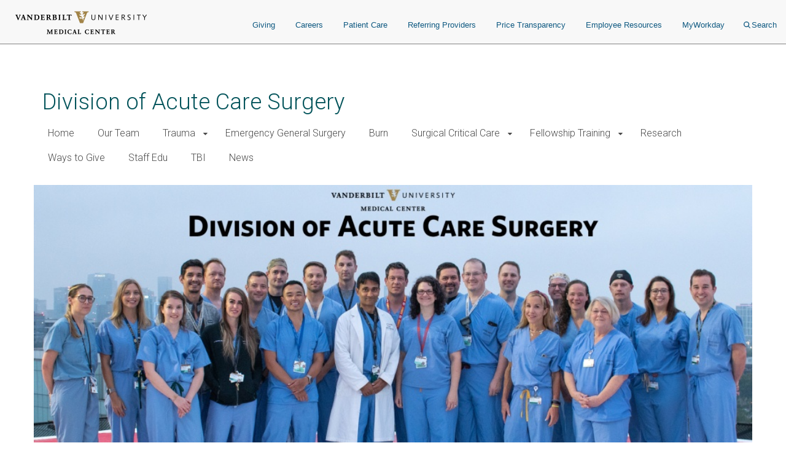

--- FILE ---
content_type: text/html; charset=UTF-8
request_url: https://www.vumc.org/trauma-and-scc/
body_size: 15338
content:

<!DOCTYPE html>
<html lang="en" dir="ltr">
  <head>

        <script src="https://assets.adobedtm.com/0fdeaa586937/856fb3ac771d/launch-5ebaccacafe8.min.js" async></script>
          <!-- Google Tag Manager -->
      <script>(function(w,d,s,l,i){w[l]=w[l]||[];w[l].push({'gtm.start':
      new Date().getTime(),event:'gtm.js'});var f=d.getElementsByTagName(s)[0],
      j=d.createElement(s),dl=l!='dataLayer'?'&l='+l:'';j.async=true;j.src=
      'https://www.googletagmanager.com/gtm.js?id='+i+dl;f.parentNode.insertBefore(j,f);
      })(window,document,'script','dataLayer','GTM-5P793ZX');</script>
      <!-- End Google Tag Manager -->
      <!-- Google Tag Manager -->
      <script>(function(w,d,s,l,i){w[l]=w[l]||[];w[l].push({'gtm.start':
      new Date().getTime(),event:'gtm.js'});var f=d.getElementsByTagName(s)[0],
      j=d.createElement(s),dl=l!='dataLayer'?'&l='+l:'';j.async=true;j.src=
      'https://www.googletagmanager.com/gtm.js?id='+i+dl;f.parentNode.insertBefore(j,f);
      })(window,document,'script','dataLayer','GTM-NCWDQ7J');</script>
      <!-- End Google Tag Manager -->
        <!-- Swifttype -->
    <script type="text/javascript"> (function(w,d,t,u,n,s,e){w['SwiftypeObject']=n;w[n]=w[n]||function(){ (w[n].q=w[n].q||[]).push(arguments);};s=d.createElement(t); e=d.getElementsByTagName(t)[0];s.async=1;s.src=u;e.parentNode.insertBefore(s,e); })(window,document,'script','//s.swiftypecdn.com/install/v2/st.js','_st'); _st('install','vgdDQsqZoV8S2kJ9FzV9','2.0.0'); </script>
    <!-- End Swifttype -->
    <meta charset="utf-8" />
<meta name="Generator" content="Drupal 10 (https://www.drupal.org)" />
<meta name="MobileOptimized" content="width" />
<meta name="HandheldFriendly" content="true" />
<meta name="viewport" content="width=device-width, initial-scale=1.0" />
<meta class="swiftype" name="site_url" data-type="string" content="trauma-and-scc" />
<link rel="icon" href="/trauma-and-scc/themes/custom/vanderbilt_d8/favicon.ico" type="image/vnd.microsoft.icon" />
<link rel="canonical" href="https://www.vumc.org/trauma-and-scc/division-acute-care-surgery" />
<link rel="shortlink" href="https://www.vumc.org/trauma-and-scc/node/1" />

    <title>Division of Acute Care Surgery | Division of Acute Care Surgery</title>
    <link rel="stylesheet" media="all" href="/trauma-and-scc/themes/custom/vanderbilt_d8/dist/css/miniorange_saml_module.css?t8ll9s" />
<link rel="stylesheet" media="all" href="/trauma-and-scc/themes/contrib/stable/css/system/components/align.module.css?t8ll9s" />
<link rel="stylesheet" media="all" href="/trauma-and-scc/themes/contrib/stable/css/system/components/fieldgroup.module.css?t8ll9s" />
<link rel="stylesheet" media="all" href="/trauma-and-scc/themes/contrib/stable/css/system/components/container-inline.module.css?t8ll9s" />
<link rel="stylesheet" media="all" href="/trauma-and-scc/themes/contrib/stable/css/system/components/clearfix.module.css?t8ll9s" />
<link rel="stylesheet" media="all" href="/trauma-and-scc/themes/contrib/stable/css/system/components/details.module.css?t8ll9s" />
<link rel="stylesheet" media="all" href="/trauma-and-scc/themes/contrib/stable/css/system/components/hidden.module.css?t8ll9s" />
<link rel="stylesheet" media="all" href="/trauma-and-scc/themes/contrib/stable/css/system/components/item-list.module.css?t8ll9s" />
<link rel="stylesheet" media="all" href="/trauma-and-scc/themes/contrib/stable/css/system/components/js.module.css?t8ll9s" />
<link rel="stylesheet" media="all" href="/trauma-and-scc/themes/contrib/stable/css/system/components/nowrap.module.css?t8ll9s" />
<link rel="stylesheet" media="all" href="/trauma-and-scc/themes/contrib/stable/css/system/components/position-container.module.css?t8ll9s" />
<link rel="stylesheet" media="all" href="/trauma-and-scc/themes/contrib/stable/css/system/components/reset-appearance.module.css?t8ll9s" />
<link rel="stylesheet" media="all" href="/trauma-and-scc/themes/contrib/stable/css/system/components/resize.module.css?t8ll9s" />
<link rel="stylesheet" media="all" href="/trauma-and-scc/themes/contrib/stable/css/system/components/system-status-counter.css?t8ll9s" />
<link rel="stylesheet" media="all" href="/trauma-and-scc/themes/contrib/stable/css/system/components/system-status-report-counters.css?t8ll9s" />
<link rel="stylesheet" media="all" href="/trauma-and-scc/themes/contrib/stable/css/system/components/system-status-report-general-info.css?t8ll9s" />
<link rel="stylesheet" media="all" href="/trauma-and-scc/themes/contrib/stable/css/system/components/tablesort.module.css?t8ll9s" />
<link rel="stylesheet" media="all" href="/trauma-and-scc/modules/custom/vumc-datatables/css/datatables.css?t8ll9s" />
<link rel="stylesheet" media="all" href="/trauma-and-scc/modules/custom/vumc-datatables/css/stripe.css?t8ll9s" />
<link rel="stylesheet" media="all" href="/trauma-and-scc/themes/contrib/stable/css/core/assets/vendor/normalize-css/normalize.css?t8ll9s" />
<link rel="stylesheet" media="all" href="/trauma-and-scc/themes/contrib/stable/css/core/normalize-fixes.css?t8ll9s" />
<link rel="stylesheet" media="all" href="/trauma-and-scc/themes/custom/vanderbilt_d8/dist/bootstrap/bootstrap-base.css?t8ll9s" />
<link rel="stylesheet" media="all" href="/trauma-and-scc/themes/custom/vanderbilt_d8/dist/css/font-awesome.css?t8ll9s" />
<link rel="stylesheet" media="all" href="/trauma-and-scc/themes/custom/vanderbilt_d8/dist/css/vumc-misc.css?t8ll9s" />
<link rel="stylesheet" media="all" href="/trauma-and-scc/themes/custom/vanderbilt_d8/dist/css/sprites.css?t8ll9s" />
<link rel="stylesheet" media="all" href="/trauma-and-scc/themes/custom/vanderbilt_d8/dist/css/base.css?t8ll9s" />
<link rel="stylesheet" media="all" href="/trauma-and-scc/themes/custom/vanderbilt_d8/dist/css/media.css?t8ll9s" />
<link rel="stylesheet" media="all" href="/trauma-and-scc/themes/custom/vanderbilt_d8/dist/css/messages.css?t8ll9s" />
<link rel="stylesheet" media="all" href="/trauma-and-scc/themes/custom/vanderbilt_d8/dist/css/l-main.css?t8ll9s" />
<link rel="stylesheet" media="all" href="/trauma-and-scc/themes/custom/classy/css/components/action-links.css?t8ll9s" />
<link rel="stylesheet" media="all" href="/trauma-and-scc/themes/custom/classy/css/components/breadcrumb.css?t8ll9s" />
<link rel="stylesheet" media="all" href="/trauma-and-scc/themes/custom/classy/css/components/button.css?t8ll9s" />
<link rel="stylesheet" media="all" href="/trauma-and-scc/themes/custom/classy/css/components/collapse-processed.css?t8ll9s" />
<link rel="stylesheet" media="all" href="/trauma-and-scc/themes/custom/classy/css/components/container-inline.css?t8ll9s" />
<link rel="stylesheet" media="all" href="/trauma-and-scc/themes/custom/classy/css/components/details.css?t8ll9s" />
<link rel="stylesheet" media="all" href="/trauma-and-scc/themes/custom/classy/css/components/exposed-filters.css?t8ll9s" />
<link rel="stylesheet" media="all" href="/trauma-and-scc/themes/custom/classy/css/components/field.css?t8ll9s" />
<link rel="stylesheet" media="all" href="/trauma-and-scc/themes/custom/classy/css/components/form.css?t8ll9s" />
<link rel="stylesheet" media="all" href="/trauma-and-scc/themes/custom/classy/css/components/icons.css?t8ll9s" />
<link rel="stylesheet" media="all" href="/trauma-and-scc/themes/custom/classy/css/components/inline-form.css?t8ll9s" />
<link rel="stylesheet" media="all" href="/trauma-and-scc/themes/custom/classy/css/components/item-list.css?t8ll9s" />
<link rel="stylesheet" media="all" href="/trauma-and-scc/themes/custom/classy/css/components/link.css?t8ll9s" />
<link rel="stylesheet" media="all" href="/trauma-and-scc/themes/custom/classy/css/components/links.css?t8ll9s" />
<link rel="stylesheet" media="all" href="/trauma-and-scc/themes/custom/classy/css/components/menu.css?t8ll9s" />
<link rel="stylesheet" media="all" href="/trauma-and-scc/themes/custom/classy/css/components/more-link.css?t8ll9s" />
<link rel="stylesheet" media="all" href="/trauma-and-scc/themes/custom/classy/css/components/pager.css?t8ll9s" />
<link rel="stylesheet" media="all" href="/trauma-and-scc/themes/custom/classy/css/components/tabledrag.css?t8ll9s" />
<link rel="stylesheet" media="all" href="/trauma-and-scc/themes/custom/classy/css/components/tableselect.css?t8ll9s" />
<link rel="stylesheet" media="all" href="/trauma-and-scc/themes/custom/classy/css/components/tablesort.css?t8ll9s" />
<link rel="stylesheet" media="all" href="/trauma-and-scc/themes/custom/classy/css/components/tabs.css?t8ll9s" />
<link rel="stylesheet" media="all" href="/trauma-and-scc/themes/custom/classy/css/components/textarea.css?t8ll9s" />
<link rel="stylesheet" media="all" href="/trauma-and-scc/themes/custom/classy/css/components/ui-dialog.css?t8ll9s" />
<link rel="stylesheet" media="all" href="/trauma-and-scc/themes/custom/classy/css/components/messages.css?t8ll9s" />
<link rel="stylesheet" media="all" href="/trauma-and-scc/themes/custom/classy/css/components/node.css?t8ll9s" />
<link rel="stylesheet" media="all" href="/trauma-and-scc/themes/custom/vanderbilt_d8/dist/bootstrap/bootstrap-dropdowns.css?t8ll9s" />
<link rel="stylesheet" media="all" href="/trauma-and-scc/themes/custom/vanderbilt_d8/dist/css/menus.css?t8ll9s" />
<link rel="stylesheet" media="all" href="/trauma-and-scc/themes/custom/vanderbilt_d8/dist/css/content-header.css?t8ll9s" />
<link rel="stylesheet" media="all" href="/trauma-and-scc/themes/custom/vanderbilt_d8/dist/css/footer.css?t8ll9s" />
<link rel="stylesheet" media="all" href="/trauma-and-scc/themes/custom/vanderbilt_d8/dist/bootstrap/bootstrap-labels.css?t8ll9s" />
<link rel="stylesheet" media="all" href="/trauma-and-scc/themes/custom/vanderbilt_d8/dist/css/flyout-menu.css?t8ll9s" />
<link rel="stylesheet" media="all" href="/trauma-and-scc/themes/custom/vanderbilt_d8/dist/css/admin-menu-adjustment.css?t8ll9s" />
<link rel="stylesheet" media="all" href="/trauma-and-scc/themes/custom/vanderbilt_d8/dist/css/header.css?t8ll9s" />
<link rel="stylesheet" media="all" href="/trauma-and-scc/themes/custom/vanderbilt_d8/dist/css/header_main.css?t8ll9s" />
<link rel="stylesheet" media="all" href="/trauma-and-scc/themes/custom/vanderbilt_d8/dist/css/flexslider.css?t8ll9s" />
<link rel="stylesheet" media="all" href="/trauma-and-scc/themes/custom/vanderbilt_d8/dist/css/block.css?t8ll9s" />
<link rel="stylesheet" media="all" href="/trauma-and-scc/themes/custom/vanderbilt_d8/dist/css/slideshow.css?t8ll9s" />
<link rel="stylesheet" media="all" href="//fonts.googleapis.com/css?family=Open+Sans:400,700|Roboto:100,300,400,500" />

    
  </head>
  <body class="path-node page-node-type-page node-type-page mc__body">
          <!-- Google Tag Manager (noscript) -->
      <noscript><iframe src="https://www.googletagmanager.com/ns.html?id=GTM-5P793ZX"
      height="0" width="0" style="display:none;visibility:hidden"></iframe></noscript>
      <!-- End Google Tag Manager (noscript) -->
      <!-- Google Tag Manager (noscript) -->
      <noscript><iframe src="https://www.googletagmanager.com/ns.html?id=GTM-NCWDQ7J"
      height="0" width="0" style="display:none;visibility:hidden"></iframe></noscript>
      <!-- End Google Tag Manager (noscript) -->
            <a href="#main-content" class="visually-hidden focusable">
      Skip to main content
    </a>
    
      <div class="dialog-off-canvas-main-canvas" data-off-canvas-main-canvas>
    



          
  
    

          
  
    

          
  
    


<div class="l-main__header">
    
<div class="mc__site__wrap mc__site__header__wrap header__wrapper">
  <div class="container-fluid">
    <div class="header-container"><div class="module__uCahImzsepiMhVv7LBNgz module__1nKii7fYCsdPGWV6eEE0fj module__2SJHmMQqaR6VY-Sm7Uu9uv">
      <div class="module__1BJ9NnLJca4H-haVz52jFp">
        <div class="module__2UisNpHfH9YWnrSm8vSlMv module__2ztLVk8XWokPVw2s7UymSC module__2SJHmMQqaR6VY-Sm7Uu9uv module__39Zge6qcpdInhSOkpxGlqQ">
          <nav role="navigation">
            <div class="module__1qy2ngsjOcCEaYSfFNwIbg module__DkjwEnCc0-JllP7KBr_4e data-tracker-deskTopNavQuickLinksMenu">
              <div class="data-tracker-deskTopNavQuickLinksMenu module__2SP6GuoF7JqnErl3UV2o2- module__1e_Woyk-X4FbFgy_RAnE2p module__2SJHmMQqaR6VY-Sm7Uu9uv">
              </div>
              <div class="data-tracker-deskTopNavSecondaryMenu module__2SP6GuoF7JqnErl3UV2o2- module__1e_Woyk-X4FbFgy_RAnE2p module__2SJHmMQqaR6VY-Sm7Uu9uv">
                <ul class="module__2OVctmilRV7mRRuOsvYZDn">
                                  </ul>
              </div>
            </div>
            <a class="module__I7mJdX3e-pRJYa532-08u data-tracker-desktopSiteLogo" href="/">
            <span class="module__2SJHmMQqaR6VY-Sm7Uu9uv module__2vZF2B_mzgO1-EL4cUC8LW module__PeUJHvTe3EAaRtg8FMaor mc__sprite mc__sprite--logo-header" data-icon-type="logo_vanderbilt_health" data-icon="true">

            </span>
            </a>
            <div class="module__37wnfRpwJ9oO_cj731MUmf module__su_JcY0rpmRX1f01uj-Aj">
              <div class="data-tracker-deskTopNavPrimaryMenu module__2nWlN-IKI0w5Gf_oXw1jLa module__2XJ0GSh02l4f_Qk-Uv5wYw module__2SJHmMQqaR6VY-Sm7Uu9uv">
                <ul id="PrimaryNavTopMenu" class="module__3Gas0g-TkA94zhL42psPkh module__1v1_BVnSLfcwLgP0-kDHMA">
                                      <li class="module__2Qq7qWbfQllLbMEjcKO51e module__247X9684xcvPvRjbpNKxxg ">
                      <a href="https://give.vanderbilthealth.org/give/197783/?utm_source=VUMCORG&amp;utm_medium=website&amp;utm_content=homepg#!/donation/checkout?c_src=1680A&amp;c_src2=VUMCORG" target="_self" rel="" class="data-tracker-giving-link" data-toggle="">Giving</a>
                    </li>
                                      <li class="module__2Qq7qWbfQllLbMEjcKO51e module__247X9684xcvPvRjbpNKxxg ">
                      <a href="https://www.vumc.org/careers" target="_self" rel="" class="data-tracker-careers-link" data-toggle="">Careers</a>
                    </li>
                                      <li class="module__2Qq7qWbfQllLbMEjcKO51e module__247X9684xcvPvRjbpNKxxg ">
                      <a href="https://www.vanderbilthealth.com" target="_self" rel="" class="data-tracker-patient-care-link" data-toggle="">Patient Care</a>
                    </li>
                                      <li class="module__2Qq7qWbfQllLbMEjcKO51e module__247X9684xcvPvRjbpNKxxg ">
                      <a href="https://www.vanderbilthealth.com/healthcare-professionals/referring-providers" target="_self" rel="" class="data-tracker-referring-providers-link" data-toggle="">Referring Providers</a>
                    </li>
                                      <li class="module__2Qq7qWbfQllLbMEjcKO51e module__247X9684xcvPvRjbpNKxxg ">
                      <a href="https://www.vumc.org/pricetransparency" target="_self" rel="" class="data-tracker-price-transparency-link" data-toggle="">Price Transparency</a>
                    </li>
                                      <li class="module__2Qq7qWbfQllLbMEjcKO51e module__247X9684xcvPvRjbpNKxxg ">
                      <a href="https://www.vumc.org/main/resources-employees" target="_self" rel="" class="data-tracker-employee-resources-link" data-toggle="">Employee Resources</a>
                    </li>
                                      <li class="module__2Qq7qWbfQllLbMEjcKO51e module__247X9684xcvPvRjbpNKxxg ">
                      <a href="https://www.myworkday.com/wday/authgwy/vumc/login.htmld" target="_self" rel="" class="data-tracker-myworkday-link" data-toggle="">MyWorkday</a>
                    </li>
                                    <li class="module__2Qq7qWbfQllLbMEjcKO51e module__247X9684xcvPvRjbpNKxxg search-menu">
                    <button data-target="desktopSearchFormSlideout" class="data-tracker-desktop-topnav-search-button searchButton">
                      <span class="module__2SJHmMQqaR6VY-Sm7Uu9uv module__2vZF2B_mzgO1-EL4cUC8LW module__PeUJHvTe3EAaRtg8FMaor" style="max-width:11px" data-icon-type="search" data-icon="true"><svg style="stroke:#0e5981;stroke-width:2px" xmlns="http://www.w3.org/2000/svg" viewBox="0 0 16.281 16.281" aria-labelledby="SearchTitle" role="img"><title id="SearchTitle">search</title><g><line class="a" style="stroke:#0e5981;stroke-width:2px" x2="4.604" y2="4.604" transform="translate(10.971 10.971)"></line><g class="a" style="stroke:#0e5981;stroke-width:2px"><circle class="b" style="stroke:none;fill:none" cx="6.814" cy="6.814" r="6.814"></circle><circle class="c" style="fill:none" cx="6.814" cy="6.814" r="5.814"></circle></g></g></svg></span>Search
                    </button>
                  </li>
                </ul>
                <ul id="PrimaryNavSlideOutMenu" class="module__1HF2nGI_laXt8NGBFZP2OY module__3Kvl7MtsAVEAm_OwIRNlhh">
                  <li id="desktopSearchFormSlideout" tabindex="0" class="desktopSearchFormSlideout slideOutMenu module__2bxSFPXDtgvN9d5AFEHWo module__-nFmMMRhqZN4A8eOHlLIv">
                  <div class="desktopGlobalSearchContainer">
                    <div class="h4"><span>What are you looking for?</span></div>
                    <form action="https://search.vumc.org" class="desktopGlobalSearchForm" id="DesktopGlobalSearchForm" role="search">
                      <span class="module__2RBiZjbwWHEuIDPsxrjglD module__2SJHmMQqaR6VY-Sm7Uu9uv module__38rqTmrcmE8h1Vk081K2-O module__t5Zwct0oK27DSeqvRqnTc">
                        <input type="text" class="st-default-search-input module__196GUGkbukQ-xLtKw90sa7 module__29rLlZGVyyFLcGx_gmqKVc " placeholder="I'm looking for...">
                      </span>
                      <button type="submit" form="DesktopGlobalSearchForm" value="Search" class="data-tracker-desktopSearchButton module__2SJHmMQqaR6VY-Sm7Uu9uv module__di2Az7TvAHksDXGVxfVtZ module__2iMoF9X2o0C7B51CRzMDRn undefined" tabindex="0" style="width:200px">
                      <span class="">Search</span></button>
                    </form>
                  </div>
                  </li>
                </ul>
              </div>
            </div>
          </nav>
        </div>
      </div>
            <div class="module__ZK94cvlQN4FT_drq0WPa">
        <div class="data-tracker-mobileHamburgerMenu module__2xIsxIikHmUkPdh6AuKt8I module__2Y_fbfZRhl5rEP3y6RjJ4o module__2SJHmMQqaR6VY-Sm7Uu9uv module__2F1GrEE7UcQoE7asSO5jxr">
          <div id="MobileHeaderBarContainer" class="module__1pE-lg2rpi5LFkP4hJWA6C module__Hh4JXXCsIe1F49uZ7UmVx">
            <a class="data-tracker-mobileSiteLogo module__M7kQHjqvxUbl0JNhyj4Hz module__3R1RSy9fKpEkFAFDOvK0GN" href="/">
              <span class="module__2SJHmMQqaR6VY-Sm7Uu9uv module__2vZF2B_mzgO1-EL4cUC8LW module__PeUJHvTe3EAaRtg8FMaor mc__sprite mc__sprite--logo-header" style="" data-icon-type="logo_vanderbilt_health" data-icon="true">

              </span>
            </a>
          <span class="module__PHRg-jfvIuuOEIH-QPNwU">
            <button aria-label="press button to search site with search form" class="data-tracker-mobileSearchButton module__1vGF8OXkiUokB1MAV5mDY module__BRMoBauJwvWcYCJawELUX module__3qSse1qu8v5oudHJ8oYv9a" type="button">Search
            <span class="module__2SJHmMQqaR6VY-Sm7Uu9uv module__2vZF2B_mzgO1-EL4cUC8LW module__PeUJHvTe3EAaRtg8FMaor" style="max-width:16px" data-icon-type="search" data-icon="true"><svg style="stroke-width:2px" xmlns="http://www.w3.org/2000/svg" viewBox="0 0 16.281 16.281" aria-labelledby="SearchTitle" role="img"><title id="SearchTitle">search</title><g><line class="a" style="stroke-width:2px" x2="4.604" y2="4.604" transform="translate(10.971 10.971)"></line><g class="a" style="stroke-width:2px"><circle class="b" style="stroke:none;fill:none" cx="6.814" cy="6.814" r="6.814"></circle><circle class="c" style="fill:none" cx="6.814" cy="6.814" r="5.814"></circle></g></g></svg></span>
            </button>
            <button aria-label="press button to toggle navigation menu" class="data-tracker-mobileHamburgerButton module__1vGF8OXkiUokB1MAV5mDY module__BRMoBauJwvWcYCJawELUX module__1xlXoRB29PJS-DRCeB9eI" type="button">
              <div class="module__3feCh5nUj1ByVtpdXkLDJI">Menu</div>
              <span class="module___vpim2fK4XZzhV1pZfPmk">
                <span class="module__2SJHmMQqaR6VY-Sm7Uu9uv module__2vZF2B_mzgO1-EL4cUC8LW module__PeUJHvTe3EAaRtg8FMaor" style="max-width:18px" data-icon-type="hamburger" data-icon="true"><svg style="stroke-width:3px" aria-labelledby="HamburgerTitle" role="img" xmlns="http://www.w3.org/2000/svg" viewBox="0 0 18 15"><title id="HamburgerTitle">open menu</title><g transform="translate(149.5 -199)"><line x2="18" transform="translate(-149.5 200.5)"></line><line x2="18" transform="translate(-149.5 206.5)"></line><line x2="18" transform="translate(-149.5 212.5)"></line></g></svg></span>
              </span>
              <div class="module__2WXwbrXYtCYOp2WkNLNg5g">Close</div>
                <span class="module__1frfn9nO2TTXGJHEnfQBX">
                  <span class="module__2SJHmMQqaR6VY-Sm7Uu9uv module__2vZF2B_mzgO1-EL4cUC8LW module__PeUJHvTe3EAaRtg8FMaor" style="max-width:18px" data-icon-type="close" data-icon="true"><svg xmlns="http://www.w3.org/2000/svg" viewBox="0 0 25 25" style="color:#e8e8e8;fill:#e8e8e8" aria-labelledby="CloseTitle" role="img"><title id="CloseTitle">close menu</title><g id="close_icon" data-name="close icon" transform="translate(-336 -110)"><g style="fill:#fff;stroke:#e8e8e8;opacity:0.998;stroke-width:3px" id="Ellipse_1" data-name="Ellipse 1" class="cls-1" transform="translate(336 110)"><circle style="stroke:none" class="cls-3" cx="12.5" cy="12.5" r="12.5"></circle><circle style="fill:none" class="cls-4" cx="12.5" cy="12.5" r="11"></circle></g><g id="Group_102" data-name="Group 102" transform="translate(527.383 -242.382) rotate(45)"><line style="fill:none;stroke:#2a2b2e;stroke-width:3px" id="Line_4" data-name="Line 4" class="cls-2" y2="12" transform="translate(131.5 378.5)"></line><line style="fill:none;stroke:#2a2b2e;stroke-width:3px" id="Line_5" data-name="Line 5" class="cls-2" y2="12" transform="translate(137.5 384.5) rotate(90)"></line></g></g></svg></span>
                </span>
            </button>
          </span>
          </div>
          <div id="MobileHeaderNavContainer" tabindex="0" class="module__2exNbqNkY1KDmPMUvwxksk module__29kFRTgatK1CWbToyKlX65"><div class="data-tracker-mobileHamburgerMenu module__1QtOlec-hE4cgU0MZQhDAi module__2-VG09gpMGicGlSJaIW5Kj module__2SJHmMQqaR6VY-Sm7Uu9uv">
            <div class="module__2HqINv6yiiV8rpG1IAoMF_">
              <nav aria-label="Main Site Navigation Menu" role="navigation">

              <div class="module__15qpHMBRHtRlNYQyfB6aDS module__3lmHNJo_yqty-XI4JEty7i module__1v4IWxfMNWEOM-6hO8Z53m module__2SJHmMQqaR6VY-Sm7Uu9uv">
              <form action="https://search.vumc.org" class="module__foSWM_FvkmyCjRpuYozd5 module__NmSMasgCJWm_4T9qfdSnD " id="MobileGlobalSearchForm" role="search">
                <span class="module__2RBiZjbwWHEuIDPsxrjglD module__2SJHmMQqaR6VY-Sm7Uu9uv module__38rqTmrcmE8h1Vk081K2-O module__t5Zwct0oK27DSeqvRqnTc">
                  <input type="text" class="st-default-search-input module__196GUGkbukQ-xLtKw90sa7 module__29rLlZGVyyFLcGx_gmqKVc " placeholder="I'm looking for...">
                </span>
                <button type="submit" form="MobileGlobalSearchForm" value="Search" class="data-tracker-mobileHamburgerSearchButton module__2SJHmMQqaR6VY-Sm7Uu9uv module__di2Az7TvAHksDXGVxfVtZ module__2iMoF9X2o0C7B51CRzMDRn undefined" tabindex="0" style="width:100px">
                  <span class="">Search</span>
                </button>
              </form>
                  <div>
                    


<nav class="mc__navbar">

  


<div class="menu__wrapper menu-type--standard"><div class="module__15qpHMBRHtRlNYQyfB6aDS module__3lmHNJo_yqty-XI4JEty7i module__1v4IWxfMNWEOM-6hO8Z53m module__2SJHmMQqaR6VY-Sm7Uu9uv"><ul class="module__13HG0bPYDSb7E0b2J1eZSn module__35oBIfBh56ydj7tZ2bUYJ1 data-tracker-primaryMenu-menu mc__nav__menu nav__menu--1"><li class="else module__1ljDITU36fEMzZ4veK_1vW module__3OGVzirUoUNlr32nOqNijX mc__nav__menu__item nav__menu__item--1 no-submenu"><a href="/trauma-and-scc/division-acute-care-surgery" class="mc__nav__link mc__nav__link--1 is-active-trail">Home</a></li><li class="else module__1ljDITU36fEMzZ4veK_1vW module__3OGVzirUoUNlr32nOqNijX mc__nav__menu__item nav__menu__item--1 no-submenu"><a href="/trauma-and-scc/person/trauma-team" class="mc__nav__link mc__nav__link--1 ">Our Team</a></li><li class="if module__1ljDITU36fEMzZ4veK_1vW module__3OGVzirUoUNlr32nOqNijX mc__nav__menu__item nav__menu__item--1 has-submenu"><span class="mc__navbar__trigger mc__navbar__trigger--1">Trauma</span><div class="mc__nav__submenu"><a href="https://www.vumc.org/trauma-and-scc/person/trauma" class="mc__nav__link mc__nav__link--1 ">Trauma Home</a><div class="module__15qpHMBRHtRlNYQyfB6aDS module__3lmHNJo_yqty-XI4JEty7i module__1v4IWxfMNWEOM-6hO8Z53m module__2SJHmMQqaR6VY-Sm7Uu9uv"><ul class="module__13HG0bPYDSb7E0b2J1eZSn module__35oBIfBh56ydj7tZ2bUYJ1 data-tracker-primaryMenu-menu mc__nav__menu nav__menu--2"><li class="else module__1ljDITU36fEMzZ4veK_1vW module__3OGVzirUoUNlr32nOqNijX mc__nav__menu__item nav__menu__item--2 no-submenu"><a href="/trauma-and-scc/trauma-and-surgical-critical-care-practice-management-guidelines" class="mc__nav__link mc__nav__link--2 ">Practice Management Guidelines</a></li><li class="if module__1ljDITU36fEMzZ4veK_1vW module__3OGVzirUoUNlr32nOqNijX mc__nav__menu__item nav__menu__item--2 has-submenu"><span class="mc__navbar__trigger mc__navbar__trigger--2">Outreach &amp; Classes</span><div class="mc__nav__submenu"><a href="https://www.vumc.org/trauma-and-scc/person/trauma-program-and-outreach-team" class="mc__nav__link mc__nav__link--2 ">Outreach &amp; Classes Home</a><div class="module__15qpHMBRHtRlNYQyfB6aDS module__3lmHNJo_yqty-XI4JEty7i module__1v4IWxfMNWEOM-6hO8Z53m module__2SJHmMQqaR6VY-Sm7Uu9uv"><ul class="module__13HG0bPYDSb7E0b2J1eZSn module__35oBIfBh56ydj7tZ2bUYJ1 data-tracker-primaryMenu-menu mc__nav__menu nav__menu--3"><li class="if module__1ljDITU36fEMzZ4veK_1vW module__3OGVzirUoUNlr32nOqNijX mc__nav__menu__item nav__menu__item--3 has-submenu"><span class="mc__navbar__trigger mc__navbar__trigger--3">Trauma Courses for Healthcare Professionals</span><div class="mc__nav__submenu"><a href="/trauma-and-scc/trauma-courses-healthcare-professionals" class="mc__nav__link mc__nav__link--3 ">Trauma Courses for Healthcare Professionals Home</a><div class="module__15qpHMBRHtRlNYQyfB6aDS module__3lmHNJo_yqty-XI4JEty7i module__1v4IWxfMNWEOM-6hO8Z53m module__2SJHmMQqaR6VY-Sm7Uu9uv"><ul class="module__13HG0bPYDSb7E0b2J1eZSn module__35oBIfBh56ydj7tZ2bUYJ1 data-tracker-primaryMenu-menu mc__nav__menu nav__menu--4"><li class="else module__1ljDITU36fEMzZ4veK_1vW module__3OGVzirUoUNlr32nOqNijX mc__nav__menu__item nav__menu__item--4 no-submenu"><a href="/trauma-and-scc/abls-advanced-burn-life-support" class="mc__nav__link mc__nav__link--4 ">ABLS – Advanced Burn Life Support</a></li><li class="else module__1ljDITU36fEMzZ4veK_1vW module__3OGVzirUoUNlr32nOqNijX mc__nav__menu__item nav__menu__item--4 no-submenu"><a href="/trauma-and-scc/atls-advanced-trauma-life-support" class="mc__nav__link mc__nav__link--4 ">ATLS - Advanced trauma life support</a></li><li class="else module__1ljDITU36fEMzZ4veK_1vW module__3OGVzirUoUNlr32nOqNijX mc__nav__menu__item nav__menu__item--4 no-submenu"><a href="/trauma-and-scc/asset-advanced-surgical-skills-exposure-trauma" class="mc__nav__link mc__nav__link--4 ">ASSET - Advanced Surgical Skills for Exposure in Trauma</a></li><li class="else module__1ljDITU36fEMzZ4veK_1vW module__3OGVzirUoUNlr32nOqNijX mc__nav__menu__item nav__menu__item--4 no-submenu"><a href="/trauma-and-scc/atom-advanced-trauma-operative-management" class="mc__nav__link mc__nav__link--4 ">ATOM - Advanced Trauma Operative Management</a></li><li class="else module__1ljDITU36fEMzZ4veK_1vW module__3OGVzirUoUNlr32nOqNijX mc__nav__menu__item nav__menu__item--4 no-submenu"><a href="/trauma-and-scc/it-happened-seconds-firefighter-burn-injury-awareness-training" class="mc__nav__link mc__nav__link--4 ">It Happened in Seconds (Firefighter Burn Injury Awareness Training)</a></li><li class="else module__1ljDITU36fEMzZ4veK_1vW module__3OGVzirUoUNlr32nOqNijX mc__nav__menu__item nav__menu__item--4 no-submenu"><a href="/trauma-and-scc/rttdc-rural-trauma-team-development-course" class="mc__nav__link mc__nav__link--4 ">RTTDC - Rural Trauma Team Development Course</a></li><li class="else module__1ljDITU36fEMzZ4veK_1vW module__3OGVzirUoUNlr32nOqNijX mc__nav__menu__item nav__menu__item--4 no-submenu"><a href="/trauma-and-scc/stop-bleed-bleeding-control-basics-course" class="mc__nav__link mc__nav__link--4 ">Stop the bleed - Bleeding Control Basics Course</a></li></div></div></li><li class="else module__1ljDITU36fEMzZ4veK_1vW module__3OGVzirUoUNlr32nOqNijX mc__nav__menu__item nav__menu__item--3 no-submenu"><a href="/trauma-and-scc/now" class="mc__nav__link mc__nav__link--3 ">Future Is NOW Nashville</a></li></div></div></li></div></div></li><li class="else module__1ljDITU36fEMzZ4veK_1vW module__3OGVzirUoUNlr32nOqNijX mc__nav__menu__item nav__menu__item--1 no-submenu"><a href="https://www.vumc.org/trauma-and-scc/person/emergency-general-surgery" class="mc__nav__link mc__nav__link--1 ">Emergency General Surgery</a></li><li class="else module__1ljDITU36fEMzZ4veK_1vW module__3OGVzirUoUNlr32nOqNijX mc__nav__menu__item nav__menu__item--1 no-submenu"><a href="https://vumc.org/burn/" class="mc__nav__link mc__nav__link--1 ">Burn</a></li><li class="if module__1ljDITU36fEMzZ4veK_1vW module__3OGVzirUoUNlr32nOqNijX mc__nav__menu__item nav__menu__item--1 has-submenu"><span class="mc__navbar__trigger mc__navbar__trigger--1">Surgical Critical Care</span><div class="mc__nav__submenu"><a href="/trauma-and-scc/surgical-critical-care" class="mc__nav__link mc__nav__link--1 ">Surgical Critical Care Home</a><div class="module__15qpHMBRHtRlNYQyfB6aDS module__3lmHNJo_yqty-XI4JEty7i module__1v4IWxfMNWEOM-6hO8Z53m module__2SJHmMQqaR6VY-Sm7Uu9uv"><ul class="module__13HG0bPYDSb7E0b2J1eZSn module__35oBIfBh56ydj7tZ2bUYJ1 data-tracker-primaryMenu-menu mc__nav__menu nav__menu--2"><li class="else module__1ljDITU36fEMzZ4veK_1vW module__3OGVzirUoUNlr32nOqNijX mc__nav__menu__item nav__menu__item--2 no-submenu"><a href="/trauma-and-scc/multidisciplinary-surgical-critical-care-sicu-critical-care-team-orientation" class="mc__nav__link mc__nav__link--2 ">MDSCC Manual</a></li></div></div></li><li class="if module__1ljDITU36fEMzZ4veK_1vW module__3OGVzirUoUNlr32nOqNijX mc__nav__menu__item nav__menu__item--1 has-submenu"><span class="mc__navbar__trigger mc__navbar__trigger--1">Fellowship Training</span><div class="mc__nav__submenu"><a href="/trauma-and-scc/acute-care-surgery-and-burn-fellowship-programs" class="mc__nav__link mc__nav__link--1 ">Fellowship Training Home</a><div class="module__15qpHMBRHtRlNYQyfB6aDS module__3lmHNJo_yqty-XI4JEty7i module__1v4IWxfMNWEOM-6hO8Z53m module__2SJHmMQqaR6VY-Sm7Uu9uv"><ul class="module__13HG0bPYDSb7E0b2J1eZSn module__35oBIfBh56ydj7tZ2bUYJ1 data-tracker-primaryMenu-menu mc__nav__menu nav__menu--2"><li class="else module__1ljDITU36fEMzZ4veK_1vW module__3OGVzirUoUNlr32nOqNijX mc__nav__menu__item nav__menu__item--2 no-submenu"><a href="/trauma-and-scc/person/program-team" class="mc__nav__link mc__nav__link--2 ">Program Team</a></li><li class="else module__1ljDITU36fEMzZ4veK_1vW module__3OGVzirUoUNlr32nOqNijX mc__nav__menu__item nav__menu__item--2 no-submenu"><a href="/trauma-and-scc/person/current-trauma-fellows" class="mc__nav__link mc__nav__link--2 ">Current Fellows</a></li><li class="else module__1ljDITU36fEMzZ4veK_1vW module__3OGVzirUoUNlr32nOqNijX mc__nav__menu__item nav__menu__item--2 no-submenu"><a href="/trauma-and-scc/applicant-informationinterview-day" class="mc__nav__link mc__nav__link--2 ">Applicant Information/Interview Day</a></li><li class="else module__1ljDITU36fEMzZ4veK_1vW module__3OGVzirUoUNlr32nOqNijX mc__nav__menu__item nav__menu__item--2 no-submenu"><a href="/trauma-and-scc/benefitscontract-information" class="mc__nav__link mc__nav__link--2 ">Benefits/Contract Information</a></li><li class="else module__1ljDITU36fEMzZ4veK_1vW module__3OGVzirUoUNlr32nOqNijX mc__nav__menu__item nav__menu__item--2 no-submenu"><a href="/trauma-and-scc/conferences" class="mc__nav__link mc__nav__link--2 ">Conferences</a></li><li class="else module__1ljDITU36fEMzZ4veK_1vW module__3OGVzirUoUNlr32nOqNijX mc__nav__menu__item nav__menu__item--2 no-submenu"><a href="/trauma-and-scc/program-structure" class="mc__nav__link mc__nav__link--2 ">Program Structure</a></li><li class="else module__1ljDITU36fEMzZ4veK_1vW module__3OGVzirUoUNlr32nOqNijX mc__nav__menu__item nav__menu__item--2 no-submenu"><a href="/trauma-and-scc/facilitieshospitals" class="mc__nav__link mc__nav__link--2 ">Facilities/Hospitals</a></li><li class="else module__1ljDITU36fEMzZ4veK_1vW module__3OGVzirUoUNlr32nOqNijX mc__nav__menu__item nav__menu__item--2 no-submenu"><a href="https://www.vumc.org/trauma-and-scc/sites/default/files/public_files/Docs/Fellowship%20Handbook%202024_website.pdf" class="mc__nav__link mc__nav__link--2 ">Fellowship Handbook</a></li><li class="else module__1ljDITU36fEMzZ4veK_1vW module__3OGVzirUoUNlr32nOqNijX mc__nav__menu__item nav__menu__item--2 no-submenu"><a href="/trauma-and-scc/other-important-links" class="mc__nav__link mc__nav__link--2 ">Other Important Links</a></li><li class="else module__1ljDITU36fEMzZ4veK_1vW module__3OGVzirUoUNlr32nOqNijX mc__nav__menu__item nav__menu__item--2 no-submenu"><a href="/trauma-and-scc/past-fellows" class="mc__nav__link mc__nav__link--2 ">Past Fellows</a></li></div></div></li><li class="else module__1ljDITU36fEMzZ4veK_1vW module__3OGVzirUoUNlr32nOqNijX mc__nav__menu__item nav__menu__item--1 no-submenu"><a href="/trauma-and-scc/research" class="mc__nav__link mc__nav__link--1 ">Research</a></li><li class="else module__1ljDITU36fEMzZ4veK_1vW module__3OGVzirUoUNlr32nOqNijX mc__nav__menu__item nav__menu__item--1 no-submenu"><a href="/trauma-and-scc/ways-to-give" class="mc__nav__link mc__nav__link--1 ">Ways to Give</a></li><li class="else module__1ljDITU36fEMzZ4veK_1vW module__3OGVzirUoUNlr32nOqNijX mc__nav__menu__item nav__menu__item--1 no-submenu"><a href="/trauma-and-scc/staff-and-nurse-education" class="mc__nav__link mc__nav__link--1 ">Staff Edu</a></li><li class="else module__1ljDITU36fEMzZ4veK_1vW module__3OGVzirUoUNlr32nOqNijX mc__nav__menu__item nav__menu__item--1 no-submenu"><a href="https://www.vumc.org/traumatic-brain-injury/" class="mc__nav__link mc__nav__link--1 ">TBI</a></li><li class="else module__1ljDITU36fEMzZ4veK_1vW module__3OGVzirUoUNlr32nOqNijX mc__nav__menu__item nav__menu__item--1 no-submenu"><a href="/trauma-and-scc/news-1" class="mc__nav__link mc__nav__link--1 ">News</a></li></div></div><div class="menu__wrapper menu-type--static-colored"><div class="module__15qpHMBRHtRlNYQyfB6aDS module__3lmHNJo_yqty-XI4JEty7i module__1v4IWxfMNWEOM-6hO8Z53m module__2SJHmMQqaR6VY-Sm7Uu9uv"><ul class="module__13HG0bPYDSb7E0b2J1eZSn module__35oBIfBh56ydj7tZ2bUYJ1 data-tracker-primaryMenu-menu mc__nav__menu nav__menu--1"></div></div><div class="menu__wrapper menu-type--standard"><div class="module__15qpHMBRHtRlNYQyfB6aDS module__3lmHNJo_yqty-XI4JEty7i module__1v4IWxfMNWEOM-6hO8Z53m module__2SJHmMQqaR6VY-Sm7Uu9uv"><ul class="module__13HG0bPYDSb7E0b2J1eZSn module__35oBIfBh56ydj7tZ2bUYJ1 data-tracker-primaryMenu-menu mc__nav__menu nav__menu--1"><li class="if module__1ljDITU36fEMzZ4veK_1vW module__3OGVzirUoUNlr32nOqNijX mc__nav__menu__item nav__menu__item--1 has-submenu"><span class="mc__navbar__trigger mc__navbar__trigger--1">Vanderbilt University Medical Center</span><div class="mc__nav__submenu"><div class="module__15qpHMBRHtRlNYQyfB6aDS module__3lmHNJo_yqty-XI4JEty7i module__1v4IWxfMNWEOM-6hO8Z53m module__2SJHmMQqaR6VY-Sm7Uu9uv"><ul class="module__13HG0bPYDSb7E0b2J1eZSn module__35oBIfBh56ydj7tZ2bUYJ1 data-tracker-primaryMenu-menu mc__nav__menu nav__menu--2"><li class="else module__1ljDITU36fEMzZ4veK_1vW module__3OGVzirUoUNlr32nOqNijX mc__nav__menu__item nav__menu__item--2 no-submenu"><a href="https://www.childrenshospitalvanderbilt.org/" class="mc__nav__link mc__nav__link--2 ">Monroe Carell Jr. Children&#039;s Hospital at Vanderbilt</a></li><li class="else module__1ljDITU36fEMzZ4veK_1vW module__3OGVzirUoUNlr32nOqNijX mc__nav__menu__item nav__menu__item--2 no-submenu"><a href="http://www.vanderbilt.edu" class="mc__nav__link mc__nav__link--2 ">Vanderbilt University</a></li><li class="else module__1ljDITU36fEMzZ4veK_1vW module__3OGVzirUoUNlr32nOqNijX mc__nav__menu__item nav__menu__item--2 no-submenu"><a href="http://research.vanderbilt.edu" class="mc__nav__link mc__nav__link--2 ">Research</a></li><li class="else module__1ljDITU36fEMzZ4veK_1vW module__3OGVzirUoUNlr32nOqNijX mc__nav__menu__item nav__menu__item--2 no-submenu"><a href="http://www.vanderbilthealth.com" class="mc__nav__link mc__nav__link--2 ">For Patients and Visitors</a></li><li class="else module__1ljDITU36fEMzZ4veK_1vW module__3OGVzirUoUNlr32nOqNijX mc__nav__menu__item nav__menu__item--2 no-submenu"><a href="https://www.vumc.org/" class="mc__nav__link mc__nav__link--2 ">Resources for Employees and Researchers</a></li></div></div></li></div></div></nav>
                </div>
                <ul class="module__13HG0bPYDSb7E0b2J1eZSn module__35oBIfBh56ydj7tZ2bUYJ1 data-tracker-primaryMenu-menu">
                                      <li class="module__1ljDITU36fEMzZ4veK_1vW module__3OGVzirUoUNlr32nOqNijX ">
                      <a href="https://give.vanderbilthealth.org/give/197783/?utm_source=VUMCORG&amp;utm_medium=website&amp;utm_content=homepg#!/donation/checkout?c_src=1680A&amp;c_src2=VUMCORG" target="_self" rel="" class="data-tracker-giving-link" data-toggle="">Giving</a>
                    </li>
                                      <li class="module__1ljDITU36fEMzZ4veK_1vW module__3OGVzirUoUNlr32nOqNijX ">
                      <a href="https://www.vumc.org/careers" target="_self" rel="" class="data-tracker-careers-link" data-toggle="">Careers</a>
                    </li>
                                      <li class="module__1ljDITU36fEMzZ4veK_1vW module__3OGVzirUoUNlr32nOqNijX ">
                      <a href="https://www.vanderbilthealth.com" target="_self" rel="" class="data-tracker-patient-care-link" data-toggle="">Patient Care</a>
                    </li>
                                      <li class="module__1ljDITU36fEMzZ4veK_1vW module__3OGVzirUoUNlr32nOqNijX ">
                      <a href="https://www.vanderbilthealth.com/healthcare-professionals/referring-providers" target="_self" rel="" class="data-tracker-referring-providers-link" data-toggle="">Referring Providers</a>
                    </li>
                                      <li class="module__1ljDITU36fEMzZ4veK_1vW module__3OGVzirUoUNlr32nOqNijX ">
                      <a href="https://www.vumc.org/pricetransparency" target="_self" rel="" class="data-tracker-price-transparency-link" data-toggle="">Price Transparency</a>
                    </li>
                                      <li class="module__1ljDITU36fEMzZ4veK_1vW module__3OGVzirUoUNlr32nOqNijX ">
                      <a href="https://www.vumc.org/main/resources-employees" target="_self" rel="" class="data-tracker-employee-resources-link" data-toggle="">Employee Resources</a>
                    </li>
                                      <li class="module__1ljDITU36fEMzZ4veK_1vW module__3OGVzirUoUNlr32nOqNijX ">
                      <a href="https://www.myworkday.com/wday/authgwy/vumc/login.htmld" target="_self" rel="" class="data-tracker-myworkday-link" data-toggle="">MyWorkday</a>
                    </li>
                                  </ul>
            </div>
            <div class="module__j5aSkwCYcwVOeom_iTCTe module__3lmHNJo_yqty-XI4JEty7i module__1v4IWxfMNWEOM-6hO8Z53m module__2SJHmMQqaR6VY-Sm7Uu9uv">
              <ul class="module__13HG0bPYDSb7E0b2J1eZSn module__35oBIfBh56ydj7tZ2bUYJ1 data-tracker-secondaryMenu-menu">
                              </ul>
            </div>
          </nav>
        </div>
    </div>
    </div>
    </div>
    </div>
    </div>
    </div>
  </div>
</div>


</div>

<div id="site-wrapper" class="l-main__page center-block">
  <div id="site-canvas" class="l-main__page-container center-block">
    <div class="l-main__content-header">
            
<div class="content-header" role="banner"><div class="content-header__page-title"><span class="site-title"><a href="/trauma-and-scc/" class="site-title__link" style="font-size: 100%;">Division of Acute Care Surgery</a></span></div><nav class="content-header__menu" role="navigation"><div class="menu__wrapper menu-type--standard-inline"><ul class="standard-inline-menu__menu menu-level--1"><li class="standard-inline-menu__item item-level--1  is-active-trail"><a class="standard-inline-menu__link link-level--1  is-active-trail" href="/trauma-and-scc/division-acute-care-surgery">Home</a></li><li class="standard-inline-menu__item item-level--1"><a class="standard-inline-menu__link link-level--1" href="/trauma-and-scc/person/trauma-team">Our Team</a></li><li class="standard-inline-menu__item item-level--1   dropdown"><a class="standard-inline-menu__link link-level--1" href="https://www.vumc.org/trauma-and-scc/person/trauma">Trauma</a><a class="standard-inline-menu__dropdown-toggle" aria-haspopup="true" role="button" data-toggle="dropdown" aria-expanded="true"><i class="fa fa-caret-down"></i></a><div class="standard-inline-menu__dropdown-menu dropdown-menu"><ul class="standard-inline-menu__menu menu-level--2"><li class="standard-inline-menu__item item-level--2"><a class="standard-inline-menu__link link-level--2" href="/trauma-and-scc/trauma-and-surgical-critical-care-practice-management-guidelines">Practice Management Guidelines</a></li><li class="standard-inline-menu__item item-level--2"><a class="standard-inline-menu__link link-level--2" href="https://www.vumc.org/trauma-and-scc/person/trauma-program-and-outreach-team">Outreach &amp; Classes</a><ul class="standard-inline-menu__menu menu-level--3"><li class="standard-inline-menu__item item-level--3"><a class="standard-inline-menu__link link-level--3" href="/trauma-and-scc/trauma-courses-healthcare-professionals">Trauma Courses for Healthcare Professionals</a><ul class="standard-inline-menu__menu menu-level--4"><li class="standard-inline-menu__item item-level--4"><a class="standard-inline-menu__link link-level--4" href="/trauma-and-scc/abls-advanced-burn-life-support">ABLS – Advanced Burn Life Support</a></li><li class="standard-inline-menu__item item-level--4"><a class="standard-inline-menu__link link-level--4" href="/trauma-and-scc/atls-advanced-trauma-life-support">ATLS - Advanced trauma life support</a></li><li class="standard-inline-menu__item item-level--4"><a class="standard-inline-menu__link link-level--4" href="/trauma-and-scc/asset-advanced-surgical-skills-exposure-trauma">ASSET - Advanced Surgical Skills for Exposure in Trauma</a></li><li class="standard-inline-menu__item item-level--4"><a class="standard-inline-menu__link link-level--4" href="/trauma-and-scc/atom-advanced-trauma-operative-management">ATOM - Advanced Trauma Operative Management</a></li><li class="standard-inline-menu__item item-level--4"><a class="standard-inline-menu__link link-level--4" href="/trauma-and-scc/it-happened-seconds-firefighter-burn-injury-awareness-training">It Happened in Seconds (Firefighter Burn Injury Awareness Training)</a></li><li class="standard-inline-menu__item item-level--4"><a class="standard-inline-menu__link link-level--4" href="/trauma-and-scc/rttdc-rural-trauma-team-development-course">RTTDC - Rural Trauma Team Development Course</a></li><li class="standard-inline-menu__item item-level--4"><a class="standard-inline-menu__link link-level--4" href="/trauma-and-scc/stop-bleed-bleeding-control-basics-course">Stop the bleed - Bleeding Control Basics Course</a></li></ul></li><li class="standard-inline-menu__item item-level--3"><a class="standard-inline-menu__link link-level--3" href="/trauma-and-scc/now">Future Is NOW Nashville</a></li></ul></li></ul></div></li><li class="standard-inline-menu__item item-level--1"><a class="standard-inline-menu__link link-level--1" href="https://www.vumc.org/trauma-and-scc/person/emergency-general-surgery">Emergency General Surgery</a></li><li class="standard-inline-menu__item item-level--1"><a class="standard-inline-menu__link link-level--1" href="https://vumc.org/burn/">Burn</a></li><li class="standard-inline-menu__item item-level--1   dropdown"><a class="standard-inline-menu__link link-level--1" href="/trauma-and-scc/surgical-critical-care">Surgical Critical Care</a><a class="standard-inline-menu__dropdown-toggle" aria-haspopup="true" role="button" data-toggle="dropdown" aria-expanded="true"><i class="fa fa-caret-down"></i></a><div class="standard-inline-menu__dropdown-menu dropdown-menu"><ul class="standard-inline-menu__menu menu-level--2"><li class="standard-inline-menu__item item-level--2"><a class="standard-inline-menu__link link-level--2" href="/trauma-and-scc/multidisciplinary-surgical-critical-care-sicu-critical-care-team-orientation">MDSCC Manual</a></li></ul></div></li><li class="standard-inline-menu__item item-level--1   dropdown"><a class="standard-inline-menu__link link-level--1" href="/trauma-and-scc/acute-care-surgery-and-burn-fellowship-programs">Fellowship Training</a><a class="standard-inline-menu__dropdown-toggle" aria-haspopup="true" role="button" data-toggle="dropdown" aria-expanded="true"><i class="fa fa-caret-down"></i></a><div class="standard-inline-menu__dropdown-menu dropdown-menu"><ul class="standard-inline-menu__menu menu-level--2"><li class="standard-inline-menu__item item-level--2"><a class="standard-inline-menu__link link-level--2" href="/trauma-and-scc/person/program-team">Program Team</a></li><li class="standard-inline-menu__item item-level--2"><a class="standard-inline-menu__link link-level--2" href="/trauma-and-scc/person/current-trauma-fellows">Current Fellows</a></li><li class="standard-inline-menu__item item-level--2"><a class="standard-inline-menu__link link-level--2" href="/trauma-and-scc/applicant-informationinterview-day">Applicant Information/Interview Day</a></li><li class="standard-inline-menu__item item-level--2"><a class="standard-inline-menu__link link-level--2" href="/trauma-and-scc/benefitscontract-information">Benefits/Contract Information</a></li><li class="standard-inline-menu__item item-level--2"><a class="standard-inline-menu__link link-level--2" href="/trauma-and-scc/conferences">Conferences</a></li><li class="standard-inline-menu__item item-level--2"><a class="standard-inline-menu__link link-level--2" href="/trauma-and-scc/program-structure">Program Structure</a></li><li class="standard-inline-menu__item item-level--2"><a class="standard-inline-menu__link link-level--2" href="/trauma-and-scc/facilitieshospitals">Facilities/Hospitals</a></li><li class="standard-inline-menu__item item-level--2"><a class="standard-inline-menu__link link-level--2" href="https://www.vumc.org/trauma-and-scc/sites/default/files/public_files/Docs/Fellowship%20Handbook%202024_website.pdf">Fellowship Handbook</a></li><li class="standard-inline-menu__item item-level--2"><a class="standard-inline-menu__link link-level--2" href="/trauma-and-scc/other-important-links">Other Important Links</a></li><li class="standard-inline-menu__item item-level--2"><a class="standard-inline-menu__link link-level--2" href="/trauma-and-scc/past-fellows">Past Fellows</a></li></ul></div></li><li class="standard-inline-menu__item item-level--1"><a class="standard-inline-menu__link link-level--1" href="/trauma-and-scc/research">Research</a></li><li class="standard-inline-menu__item item-level--1"><a class="standard-inline-menu__link link-level--1" href="/trauma-and-scc/ways-to-give">Ways to Give</a></li><li class="standard-inline-menu__item item-level--1"><a class="standard-inline-menu__link link-level--1" href="/trauma-and-scc/staff-and-nurse-education">Staff Edu</a></li><li class="standard-inline-menu__item item-level--1"><a class="standard-inline-menu__link link-level--1" href="https://www.vumc.org/traumatic-brain-injury/">TBI</a></li><li class="standard-inline-menu__item item-level--1"><a class="standard-inline-menu__link link-level--1" href="/trauma-and-scc/news-1">News</a></li></ul></div></nav></div>    </div>

          <div class="l-main__featured">
          <div class="region region-featured">
    <div id="block-vusmcustomblocksfeatured">
  
    
      
<div class="block slideshow__wrapper">
    <div class="slideshow slideshow-region--featured slideshow--full nocaptions add-width add-center">
    
    <div class="flexslider flexslider--full slideshow__container">
      <ul class="slides">
                  <li class="slideshow__slide slideshow__slide--full" data-thumb="https://www.vumc.org/trauma-and-scc/sites/default/files/styles/barista_slideshow_fullwidth/public/slideshows/ACS%20Welcome2.jpg?itok=fp9pC_4U">
  <figure>

          <div class="slideshow__image-wrapper">
                              <img src="https://www.vumc.org/trauma-and-scc/sites/default/files/styles/barista_slideshow_fullwidth/public/slideshows/ACS%20Welcome2.jpg?itok=fp9pC_4U" alt="" data-retina-src="https://www.vumc.org/trauma-and-scc/sites/default/files/styles/barista_slideshow_fullwidth_2x/public/slideshows/ACS%20Welcome2.jpg?itok=JIwKRiWr" />
                        </div>
    
    
  </figure>
</li>
                  <li class="slideshow__slide slideshow__slide--full" data-thumb="https://www.vumc.org/trauma-and-scc/sites/default/files/styles/barista_slideshow_fullwidth/public/slideshows/Nat%20Traum%20day-2023.jpg?itok=mWgnkBm6">
  <figure>

          <div class="slideshow__image-wrapper">
                  <a href="https://news.vumc.org/2013/08/29/trauma-center-celebrates-25-years/">
            <img src="https://www.vumc.org/trauma-and-scc/sites/default/files/styles/barista_slideshow_fullwidth/public/slideshows/Nat%20Traum%20day-2023.jpg?itok=mWgnkBm6" alt="" data-retina-src="https://www.vumc.org/trauma-and-scc/sites/default/files/styles/barista_slideshow_fullwidth_2x/public/slideshows/Nat%20Traum%20day-2023.jpg?itok=i-FxrAnW" />
          </a>
              </div>
    
    
  </figure>
</li>
                  <li class="slideshow__slide slideshow__slide--full" data-thumb="https://www.vumc.org/trauma-and-scc/sites/default/files/styles/barista_slideshow_fullwidth/public/slideshows/FutureisNow3_0.jpg?itok=mIF8-xZx">
  <figure>

          <div class="slideshow__image-wrapper">
                  <a href="https://news.vumc.org/2023/11/21/future-is-now-nashville-launches-in-the-nashville-community/">
            <img src="https://www.vumc.org/trauma-and-scc/sites/default/files/styles/barista_slideshow_fullwidth/public/slideshows/FutureisNow3_0.jpg?itok=mIF8-xZx" alt="" data-retina-src="https://www.vumc.org/trauma-and-scc/sites/default/files/styles/barista_slideshow_fullwidth_2x/public/slideshows/FutureisNow3_0.jpg?itok=_97E6Fz2" />
          </a>
              </div>
    
    
  </figure>
</li>
                  <li class="slideshow__slide slideshow__slide--full" data-thumb="https://www.vumc.org/trauma-and-scc/sites/default/files/styles/barista_slideshow_fullwidth/public/slideshows/Traum%2025th-2023.jpg?itok=mYh9Mf96">
  <figure>

          <div class="slideshow__image-wrapper">
                  <a href="https://news.vumc.org/2013/08/29/trauma-center-celebrates-25-years/">
            <img src="https://www.vumc.org/trauma-and-scc/sites/default/files/styles/barista_slideshow_fullwidth/public/slideshows/Traum%2025th-2023.jpg?itok=mYh9Mf96" alt="" data-retina-src="https://www.vumc.org/trauma-and-scc/sites/default/files/styles/barista_slideshow_fullwidth_2x/public/slideshows/Traum%2025th-2023.jpg?itok=TpLU_dVE" />
          </a>
              </div>
    
    
  </figure>
</li>
                  <li class="slideshow__slide slideshow__slide--full" data-thumb="https://www.vumc.org/trauma-and-scc/sites/default/files/styles/barista_slideshow_fullwidth/public/slideshows/Traum%20Peer-2023.jpg?itok=uhl8syk7">
  <figure>

          <div class="slideshow__image-wrapper">
                  <a href="https://news.vumc.org/2023/06/29/former-patient-steps-up-to-help-others-with-traumatic-injuries/">
            <img src="https://www.vumc.org/trauma-and-scc/sites/default/files/styles/barista_slideshow_fullwidth/public/slideshows/Traum%20Peer-2023.jpg?itok=uhl8syk7" alt="" data-retina-src="https://www.vumc.org/trauma-and-scc/sites/default/files/styles/barista_slideshow_fullwidth_2x/public/slideshows/Traum%20Peer-2023.jpg?itok=ukLNjb6J" />
          </a>
              </div>
    
    
  </figure>
</li>
                  <li class="slideshow__slide slideshow__slide--full" data-thumb="https://www.vumc.org/trauma-and-scc/sites/default/files/styles/barista_slideshow_fullwidth/public/slideshows/Traum%20aorta-2023.jpg?itok=Nxnfb6Xk">
  <figure>

          <div class="slideshow__image-wrapper">
                  <a href="https://www.nashvillemedicalnews.com/article/5787/surgeons-to-lead-multisite-study-of-procedure-to-limit-blood-loss-by-partially-blocking-aorta">
            <img src="https://www.vumc.org/trauma-and-scc/sites/default/files/styles/barista_slideshow_fullwidth/public/slideshows/Traum%20aorta-2023.jpg?itok=Nxnfb6Xk" alt="" data-retina-src="https://www.vumc.org/trauma-and-scc/sites/default/files/styles/barista_slideshow_fullwidth_2x/public/slideshows/Traum%20aorta-2023.jpg?itok=xXD4AWwX" />
          </a>
              </div>
    
    
  </figure>
</li>
                  <li class="slideshow__slide slideshow__slide--full" data-thumb="https://www.vumc.org/trauma-and-scc/sites/default/files/styles/barista_slideshow_fullwidth/public/slideshows/Army%20group.jpg?itok=BGM1r9vr">
  <figure>

          <div class="slideshow__image-wrapper">
                  <a href="https://news.vumc.org/2022/09/29/top-military-medical-leader-gives-high-marks-to-vumcs-military-civilian-partnerships/">
            <img src="https://www.vumc.org/trauma-and-scc/sites/default/files/styles/barista_slideshow_fullwidth/public/slideshows/Army%20group.jpg?itok=BGM1r9vr" alt="" data-retina-src="https://www.vumc.org/trauma-and-scc/sites/default/files/styles/barista_slideshow_fullwidth_2x/public/slideshows/Army%20group.jpg?itok=JMrbLM6l" />
          </a>
              </div>
    
    
  </figure>
</li>
              </ul>
    </div>

      </div>
</div>

  </div>

  </div>

      </div>
    
          <div class="l-main__help container-fluid">
        <div class="row">
          <div class="col-sm-12">
              <div class="region region-help">
    <div data-drupal-messages-fallback class="hidden"></div>

  </div>

          </div>
        </div>
      </div>
    
    <main role="main" class="container-fluid l-main__main">
      <div class="row">
                            <div class="col-sm-8 l-main__content with-sidebar">
              <div class="region region-content">
    <div id="block-vanderbilt-d8-page-title">
  
    
      
  <h1 class="hidden-title page-title"><span class="field field--name-title field--type-string field--label-hidden">Division of Acute Care Surgery</span>
</h1>


  </div>
<div id="block-mainpagecontent">
  
    
      
<article class="node node--type-page node--view-mode-full">

  
    

  
  <div class="node__content">
    
            <div class="clearfix text-formatted field field--name-body field--type-text-with-summary field--label-hidden field__item"><p>For over 40 years, our Vanderbilt Acute Care Surgery faculty have provided expertise in disciplines of trauma, burn, emergency general surgery and surgical critical care across VUMC for Middle Tennessee and outlying communities. Essential for the delivery of quality of surgical care are our facilities, which include our Trauma, Burn and Surgical ICUs, and our partnership with LifeFlight, our active ground and air medical transport program. We are the only Level I Adult Trauma center for our region, with state and national certifications by the American College of Surgeons.</p><p>Our teams are committed to our nationally recognized outreach, education and prevention programs. These include the full range of courses from the American College of Surgeons, American Burn Association and the Society of Critical Care Medicine. With our Future is NOW (Non-violent Options Win)&nbsp;program, we have built relationships with youth affected by gun violence, inspiring them to pursue futures for themselves and their communities through collaborations with our faculty, medical students and community partners.</p><p>In addition to patient care, the Division of Acute Care Surgery carries a diverse portfolio of federally funded and investigator-initiated research projects. Currently, we have faculty leading as principal investigators, co-investigators, and site-investigators for many national multicenter cohorts and clinical trials. Our faculty and teams are committed to making new discoveries and leveraging technologies that can inform and transform how we deliver premier clinical care.</p><p>We train the next generation of surgeons via our general surgery residency program and our flagship Acute Care Surgery fellowship. For more than 30 years, this highly competitive program graduates more than 100 fellows, many whom are prominent leaders in acute care surgery and serve in both civilian and military capacities. Their roles include deans, director of military joint theater trauma system, chief medical officers, chairs, division chiefs, service line directors and surgeon-scientists.</p><p><img alt="Mayur Patel" height="191" src="https://www.vumc.org/trauma-and-scc/sites/default/files/public_files/Images/Patel_Mayur_004%5B8%5D-5x7.jpg" width="136"></p><p>Mayur B. Patel, MD, MPH<br>Chief, Division of Acute Care Surgery</p></div>
      
  </div>

</article>

  </div>

  </div>

          </div>
                      <div class="col-sm-4 l-main__sidebar-second" role="complementary">
                <div class="region region-sidebar-second">
    <div id="block-vusmcustomblockssidebar">
  
    
      
<div class="block block-hastitle blockstyle-accentheader">
      <h2 class="block__title">
      Contact
    </h2>
        <div class="block__body">
      <h3>Administrative Office</h3><p><strong>Medical Arts Building</strong><br>1211 21st Avenue South<br>Suite 404<br>Nashville Tennessee 37212-1750<br><strong>(615) 936-9704</strong> - Diana N. Russell<br><strong>(615) 875-5843</strong> - Jennifer Orosco<br><strong>(615) 322-1514 </strong>- Courtney Johnson<br><strong>(615) 875-5843</strong> - Keisha Crump<br>&nbsp;</p><h3>Trauma/EGS Outpatient Care</h3><p>The Vanderbilt Clinic<br>Suite 1660<br>1301 Medical Center Drive<br>Nashville, TN 37232<br><strong>(615) 322-2063</strong></p><p><a style="box-sizing:inherit;" href="http://www.vanderbilthealth.com/main/"><strong><u>Vanderbilt Patients and Visitors</u></strong></a></p><p><a href="https://www.vanderbilthealth.com/main/24065&lt;strong style="><strong><u>Referring a patient to Vanderbilt</u></strong></a></p><p><a href="https://www.vumc.org/surgical-sciences/"><strong style="box-sizing:inherit;"><u>Section of Surgical Sciences</u></strong></a></p>
    </div>
  </div>

  </div>

  </div>

            </div>
                        </div>
    </main>

          </div>
</div>


<div class="vh__site__footer mc__site__footer__fixed mc__site__wrap module__2-UfodP0ZHCwdgo7h5wDyT module">
  <div class="module__F3ONLiSmWCwP_Gne0JZqX">
    <footer>
      <div class="footer col-xs-12">
        <div class="no-json module__3sgycAQHtxgHd0fO2_trjT">
          <div class="module__MroWek4mtJn7njl9R2qLc">
            <ul>
                <li><a href="https://www.facebook.com/VanderbiltHealth" rel="noopener" target="_blank"><span class="module__2SJHmMQqaR6VY-Sm7Uu9uv module__2vZF2B_mzgO1-EL4cUC8LW module__PeUJHvTe3EAaRtg8FMaor" data-icon-type="facebook" data-icon="true">
                <svg xmlns="http://www.w3.org/2000/svg" viewBox="0 0 266.89 266.89" aria-labelledby="FacebookTitle" role="img"><title id="FacebookTitle">facebook icon</title><g><g><path d="M252.16,0H14.73A14.72,14.72,0,0,0,0,14.73V252.16a14.72,14.72,0,0,0,14.73,14.73H142.56V163.54H107.78V123.26h34.78V93.55c0-34.47,21.05-53.24,51.8-53.24a285.15,285.15,0,0,1,31.08,1.59v36H204.12c-16.73,0-20,7.95-20,19.61v25.72H224l-5.19,40.28h-34.7V266.89h68a14.72,14.72,0,0,0,14.73-14.73V14.73A14.72,14.72,0,0,0,252.16,0Z"></path></g></g></svg></span></a>
                </li>
                <li><a href="https://www.linkedin.com/company/vanderbilt-university-medical-center" rel="noopener" target="_blank"><span class="module__2SJHmMQqaR6VY-Sm7Uu9uv module__2vZF2B_mzgO1-EL4cUC8LW module__PeUJHvTe3EAaRtg8FMaor" data-icon-type="linkedin" data-icon="true">
                <svg xmlns="http://www.w3.org/2000/svg" fill="currentColor" class="bi bi-linkedin" viewBox="0 0 16 16">
                <path d="M0 1.146C0 .513.526 0 1.175 0h13.65C15.474 0 16 .513 16 1.146v13.708c0 .633-.526 1.146-1.175 1.146H1.175C.526 16 0 15.487 0 14.854zm4.943 12.248V6.169H2.542v7.225zm-1.2-8.212c.837 0 1.358-.554 1.358-1.248-.015-.709-.52-1.248-1.342-1.248S2.4 3.226 2.4 3.934c0 .694.521 1.248 1.327 1.248zm4.908 8.212V9.359c0-.216.016-.432.08-.586.173-.431.568-.878 1.232-.878.869 0 1.216.662 1.216 1.634v3.865h2.401V9.25c0-2.22-1.184-3.252-2.764-3.252-1.274 0-1.845.7-2.165 1.193v.025h-.016l.016-.025V6.169h-2.4c.03.678 0 7.225 0 7.225z"/>
                </svg></li>
                <li><a href="https://www.instagram.com/vanderbilthealth/" rel="noopener" target="_blank"><span class="module__2SJHmMQqaR6VY-Sm7Uu9uv module__2vZF2B_mzgO1-EL4cUC8LW module__PeUJHvTe3EAaRtg8FMaor" data-icon-type="instagram" data-icon="true">
                <svg xmlns="http://www.w3.org/2000/svg" viewBox="0 0 503.84 503.84" aria-labelledby="InstagramTitle" role="img"><title id="InstagramTitle">instagram icon</title><g><g><path d="M251.92,45.39c67.27,0,75.23.26,101.8,1.47,24.56,1.12,37.9,5.22,46.78,8.67a78,78,0,0,1,29,18.85,78,78,0,0,1,18.85,29c3.45,8.88,7.55,22.22,8.67,46.78,1.21,26.57,1.47,34.53,1.47,101.8s-.26,75.23-1.47,101.8c-1.12,24.56-5.22,37.9-8.67,46.78a83.51,83.51,0,0,1-47.81,47.81c-8.88,3.45-22.22,7.55-46.78,8.67-26.56,1.21-34.53,1.47-101.8,1.47s-75.24-.26-101.8-1.47c-24.56-1.12-37.9-5.22-46.78-8.67a78,78,0,0,1-29-18.85,78,78,0,0,1-18.85-29c-3.45-8.88-7.55-22.22-8.67-46.78-1.21-26.57-1.47-34.53-1.47-101.8s.26-75.23,1.47-101.8c1.12-24.56,5.22-37.9,8.67-46.78a78,78,0,0,1,18.85-29,78,78,0,0,1,29-18.85c8.88-3.45,22.22-7.55,46.78-8.67,26.57-1.21,34.53-1.47,101.8-1.47m0-45.39c-68.42,0-77,.29-103.87,1.52S102.93,7,86.9,13.23A123.52,123.52,0,0,0,42.28,42.28a123.52,123.52,0,0,0-29,44.62C7,102.93,2.74,121.24,1.52,148.05S0,183.5,0,251.92s.29,77,1.52,103.87S7,400.91,13.23,416.94a123.52,123.52,0,0,0,29.05,44.62A123.68,123.68,0,0,0,86.9,490.62c16,6.22,34.34,10.48,61.15,11.71s35.45,1.51,103.87,1.51,77-.29,103.87-1.51,45.12-5.49,61.15-11.71a128.85,128.85,0,0,0,73.68-73.68c6.22-16,10.48-34.34,11.71-61.15s1.51-35.45,1.51-103.87-.29-77-1.51-103.87-5.49-45.12-11.71-61.15a123.68,123.68,0,0,0-29.06-44.62,123.52,123.52,0,0,0-44.62-29C400.91,7,382.6,2.74,355.79,1.52S320.34,0,251.92,0Z"></path><path d="M251.92,122.56A129.37,129.37,0,1,0,381.29,251.92,129.35,129.35,0,0,0,251.92,122.56Zm0,213.33a84,84,0,1,1,84-84A84,84,0,0,1,251.92,335.89Z"></path><circle cx="386.4" cy="117.44" r="30.23"></circle></g></g></svg></span></a>
                </li>
                <li><a href="https://my.vanderbilthealth.com/" rel="noopener" target="_blank">Health and Wellness Blog</a>
                </li>
            </ul>
          </div>
                  </div>
        <div class="json module__2WWy-UR40DIdMRZLCMTea7">
          <div>
            <div>
                              <h2 style="visibility: hidden;">Column 1</h2>
                          </div>          
              <ul>
                                     <li><a href="https://www.vumc.org/about/" target="_blank" rel="noopener">About VUMC</a>
                    </li>
                                     <li><a href="https://vanderbilthealth.com/doctors" target="_blank" rel="noopener">Find a Doctor</a>
                    </li>
                                     <li><a href="https://www.vumc.org/medcenterparking/" target="_blank" rel="noopener">Parking and Transportation</a>
                    </li>
                                     <li><a href="https://medschool.vanderbilt.edu/" target="_blank" rel="noopener">School of Medicine</a>
                    </li>
                                     <li><a href="https://nursing.vanderbilt.edu/" target="_blank" rel="noopener">School of Nursing</a>
                    </li>
                                     <li><a href="https://vanderbilt.edu/" target="_blank" rel="noopener">Vanderbilt University</a>
                    </li>
                                     <li><a href="https://www.library.vanderbilt.edu/biomedical/" target="_blank" rel="noopener">Eskind Biomedical Library</a>
                    </li>
                                     <li><a href="https://www.vanderbilthealth.com/information/financial-assistance" target="_blank" rel="noopener">Financial Assistance</a>
                    </li>
                               </ul>
          </div>
          <div>
            <div>
                              <h2 style="visibility: hidden;">Column 2</h2>
                          </div>          
              <ul>
                                     <li><a href="https://www.vumc.org/oor/" target="_blank" rel="noopener">Office of Research</a>
                    </li>
                                     <li><a href="https://www.vanderbilthealth.org/vanderbilt-university-medical-center-giving" target="_blank" rel="noopener">Giving</a>
                    </li>
                                     <li><a href="https://www.vanderbilthealth.com/volunteeratvanderbilt/" target="_blank" rel="noopener">Volunteer</a>
                    </li>
                                     <li><a href="https://www.vumc.org/information-privacy-security/notice-privacy-practices" target="_blank" rel="noopener">Patient Privacy</a>
                    </li>
                                     <li><a href="http://news.vumc.org/vumc-reporter/vumc-newscomm/" target="_blank" rel="noopener">Media</a>
                    </li>
                                     <li><a href="https://www.vanderbilthealth.com/main/23526" target="_blank" rel="noopener">Web Policy</a>
                    </li>
                                     <li><a href="https://www.vumc.org/communityhealthimprovement" target="_blank" rel="noopener">Community Health Improvement</a>
                    </li>
                                     <li><a href="https://www.vumc.org/compliance/integrity-line-hotline" target="_blank" rel="noopener">Integrity Line</a>
                    </li>
                               </ul>
          </div>
          <div>
            <div>
              <h2>Popular Links</h2>
            </div>          
              <ul>
                                     <li><a href="https://www.vanderbilthealth.com/" target="_blank" rel="noopener">Vanderbilt Health</a>
                    </li>
                                     <li><a href="https://myhealthatvanderbilt.com" target="_blank" rel="noopener">My Health at Vanderbilt</a>
                    </li>
                                     <li><a href="https://www.vanderbilthealth.com/patientandvisitorinfo/53964" target="_blank" rel="noopener">Medical Record Information</a>
                    </li>
                                     <li><a href="https://www.vanderbilthealth.com/patientandvisitorinfo/" target="_blank" rel="noopener">Patient &amp; Visitor Information</a>
                    </li>
                                     <li><a href="https://myhealthatvanderbilt.com/publicforms.asp?mode=showform&amp;formname=ApptReqAdultPublic" target="_blank" rel="noopener">Request an Appointment</a>
                    </li>
                                     <li><a href="https://www.vumc.org/careers/" target="_blank" rel="noopener">Careers</a>
                    </li>
                                     <li><a href="https://www.vumc.org/pricetransparency" target="_blank" rel="noopener">Price Transparency</a>
                    </li>
                               </ul>
          </div>
          <div class="footer-address">
            <div>
              <h2 style="visibility: hidden;">Address</h2>
            </div>          
              <p><p><a href="http://maps.google.com/?saddr=Current+Location&amp;daddr=Vanderbilt%20University%20Medical%20Center%201211%20Medical%20Center%20Drive%20Nashville,%20TN,%2037232">Vanderbilt University Medical Center<br />
1211 Medical Center Drive, Nashville, TN 37232</a><br />
<a href="tel:+16153225000">(615) 322-5000</a></p>
</p> 
          </div>
        </div>
        <div class="json module__3q_H_2egu5S6dRlxATAeO9 module__13au6_9DW0ri-JbqAwlGL-">
          <div>
            <p><p><strong>Our Vision:</strong>&nbsp;The world leader in advancing personalized health<br><strong>Our Mission:&nbsp;</strong>Personalizing the patient experience through our caring spirit and distinctive capabilities</p><p>&nbsp;</p><p>Vanderbilt Health is committed to fostering an environment where everyone has the chance to thrive and is committed to the principles of equal opportunity. &nbsp;EOE/Vets/Disabled.</p></p>
            <p>
              Copyright <a href="/trauma-and-scc/user/login?saml_login=false" style="a:color:inherit;a:text-decoration:inherit;">©</a>2026 by Vanderbilt University Medical Center
            </p>
            <p>
              Vanderbilt®, Vanderbilt University Medical Center®, V Oak Leaf Design®, Monroe Carell Jr. Children’s Hospital at Vanderbilt® and Vanderbilt Health® are trademarks of The Vanderbilt University.
            </p>
          </div>
        </div>
      </div>
      </footer>

  </div>

</div>


  </div>

    
    <script type="application/json" data-drupal-selector="drupal-settings-json">{"path":{"baseUrl":"\/trauma-and-scc\/","pathPrefix":"","currentPath":"node\/1","currentPathIsAdmin":false,"isFront":false,"currentLanguage":"en"},"pluralDelimiter":"\u0003","suppressDeprecationErrors":true,"ckeditor5Premium":{"isMediaInstalled":true},"user":{"uid":0,"permissionsHash":"a8fb63822be154593d5986df2fe545ebd7000a764d697f14f6b9b7b4f3780dbc"}}</script>
<script src="/trauma-and-scc/core/assets/vendor/jquery/jquery.min.js?v=3.7.1"></script>
<script src="/trauma-and-scc/core/assets/vendor/once/once.min.js?v=1.0.1"></script>
<script src="/trauma-and-scc/core/misc/drupalSettingsLoader.js?v=10.6.1"></script>
<script src="/trauma-and-scc/core/misc/drupal.js?v=10.6.1"></script>
<script src="/trauma-and-scc/core/misc/drupal.init.js?v=10.6.1"></script>
<script src="/trauma-and-scc/core/misc/jquery.form.js?v=4.3.0"></script>
<script src="/trauma-and-scc/themes/custom/vanderbilt_d8/dist/bootstrap/js/affix.js?t8ll9s"></script>
<script src="/trauma-and-scc/themes/custom/vanderbilt_d8/dist/js/list_custom.js?t8ll9s"></script>
<script src="/trauma-and-scc/themes/custom/vanderbilt_d8/dist/bootstrap/js/dropdown.js?t8ll9s"></script>
<script src="/trauma-and-scc/themes/custom/vanderbilt_d8/dist/js/menus.js?t8ll9s"></script>
<script src="/trauma-and-scc/themes/custom/vanderbilt_d8/dist/js/jquery.flexslider-min.js?t8ll9s"></script>
<script src="/trauma-and-scc/themes/custom/vanderbilt_d8/dist/js/slideshow.js?t8ll9s"></script>
<script src="/trauma-and-scc/modules/custom/vumc-datatables/js/datatables.min.js?v=10.6.1"></script>
<script src="/trauma-and-scc/modules/custom/vumc-datatables/js/custom.js?v=10.6.1"></script>

  </body>
</html>


--- FILE ---
content_type: text/css
request_url: https://www.vumc.org/trauma-and-scc/themes/custom/vanderbilt_d8/dist/css/slideshow.css?t8ll9s
body_size: 1623
content:
@charset "UTF-8";
.slideshow {
  overflow: hidden; }

.hascaptions.slideshow {
  background: #eeeeee; }

.hascaptions .slideshow__container {
  padding-bottom: 2rem; }
  .hascaptions .slideshow__container .flex-control-nav {
    bottom: 0;
    box-sizing: content-box;
    height: 1.1rem;
    padding: 1rem 1rem 0;
    position: relative;
    z-index: 20; }
    .hascaptions .slideshow__container .flex-control-nav a {
      background: #9b9b9b;
      box-shadow: none;
      height: 1.1rem;
      opacity: 0.5;
      width: 1.1rem; }
      .hascaptions .slideshow__container .flex-control-nav a.flex-active {
        border: 0;
        opacity: 0.95; }
  .hascaptions .slideshow__container .flex-direction-nav a {
    bottom: 1.65rem;
    top: auto; }
    .slideshow-region--sidebar .hascaptions .slideshow__container .flex-direction-nav a {
      bottom: 0.5rem; }
  .hascaptions .slideshow__container .flex-prev,
  .hascaptions .slideshow__container .flex-next {
    height: 2rem;
    width: 2rem;
    z-index: 30; }
    .hascaptions .slideshow__container .flex-prev::before,
    .hascaptions .slideshow__container .flex-next::before {
      color: #696969;
      font-size: 1.8rem; }

.hascaptions .slideshow__slide-caption {
  padding: 2rem 2rem 1rem; } 

.nocaptions .slideshow__container .flex-control-nav a {
  background: #ffffff;
  box-shadow: none;
  height: 1.1rem;
  opacity: 0.5;
  width: 1.1rem; }
  .nocaptions .slideshow__container .flex-control-nav a:hover {
    background: #ffffff; }
  .nocaptions .slideshow__container .flex-control-nav a.flex-active {
    background: #ffffff;
    border: 0;
    opacity: 0.95; }
    .nocaptions .slideshow__container .flex-control-nav a.flex-active:hover {
      background: #ffffff; }

.nocaptions .slideshow__container .flex-prev::before,
.nocaptions .slideshow__container .flex-next::before {
  color: #ffffff; }

.slideshow--homepage {
  color: #ffffff;
  display: -ms-flexbox;
  display: flex;
  -ms-flex-wrap: wrap;
  flex-wrap: wrap; }
  @media (min-width: 45em) and (max-width: 64em) {
    .slideshow--homepage {
      padding: 1.5rem 1.5rem 1.5rem 0; } }
  .slideshow--homepage.nocaptions, .slideshow--homepage.hascaptions {
    background-color: #02535a; }
  .slideshow--homepage .wrapper-hero-caption {
    bottom: 0;
    display: none;
    margin-bottom: 1rem;
    padding: 0 2rem;
    position: absolute;
    right: 0;
    text-align: right;
    width: 100%; }
    @media (min-width: 64em) {
      .slideshow--homepage .wrapper-hero-caption {
        display: block; } }
    .slideshow--homepage .wrapper-hero-caption a {
      color: #ffffff; }
  .slideshow--homepage .hero-caption::after {
    content: "";
    font-family: 'FontAwesome';
    position: absolute;
    right: 0.75rem; }
  .slideshow--homepage .hero-caption:empty {
    display: none; }
  .slideshow--homepage .slideshow__slide-caption {
    display: block;
    padding: 1rem; }
    @media (min-width: 45em) {
      .slideshow--homepage .slideshow__slide-caption {
        padding-bottom: 0; } }
    @media (min-width: 64em) {
      .slideshow--homepage .slideshow__slide-caption {
        display: none; } }
    .slideshow--homepage .slideshow__slide-caption::before {
      content: "";
      display: inline-block;
      font-family: 'FontAwesome';
      line-height: 14px;
      padding-bottom: 2px;
      padding-right: 10px;
      position: relative;
      text-align: center;
      vertical-align: text-bottom;
      width: 15px; }
    .slideshow--homepage .slideshow__slide-caption a {
      color: #ffffff; }
  .slideshow--homepage .slideshow__container {
    display: -ms-flexbox;
    display: flex;
    -ms-flex-direction: column;
    flex-direction: column;
    -ms-flex-pack: center;
    justify-content: center;
    width: 100%; }
    @media (min-width: 45em) {
      .slideshow--homepage .slideshow__container {
        width: 50%; } }
    @media (min-width: 55em) {
      .slideshow--homepage .slideshow__container {
        width: calc(100% - 360px); } }
  .slideshow--homepage .slideshow__hero-banner {
    box-sizing: border-box;
    position: relative;
    overflow: hidden;
    width: 100%; }
    @media (min-width: 45em) {
      .slideshow--homepage .slideshow__hero-banner {
        width: 50%; } }
    @media (min-width: 55em) {
      .slideshow--homepage .slideshow__hero-banner {
        width: 360px; } }
    .slideshow--homepage .slideshow__hero-banner .background {
      display: none; }
      @media (min-width: 45em) {
        .slideshow--homepage .slideshow__hero-banner .background {
          display: list-item;
          height: 100%;
          opacity: 0.1;
          overflow: hidden;
          position: absolute;
          text-align: center;
          width: 100%; }
          .slideshow--homepage .slideshow__hero-banner .background img {
            width: 100%; } }
      @media (min-width: 55em) {
        .slideshow--homepage .slideshow__hero-banner .background {
          background-size: 125%; } }
  .slideshow--homepage .hero-text {
    position: absolute; }
  .slideshow--homepage .slideshow__hero-banner-title {
    font-family: "Open Sans", "Arial", sans-serif;
    color: #ffffff;
    font-size: 1.8rem;
    font-weight: 400;
    line-height: 1.5;
    margin: 0;
    max-height: 100%;
    overflow: auto;
    padding: 3rem;
    width: 100%; }
    @media (min-width: 45em) {
      .slideshow--homepage .slideshow__hero-banner-title {
        font-size: 2.5rem; } }
  .slideshow--homepage .flex-control-nav {
    display: none; }
    @media (min-width: 64em) {
      .slideshow--homepage .flex-control-nav {
        display: block; } }
  .slideshow--homepage .flex-direction-nav a {
    z-index: -1; }
  .slideshow--homepage .flexslider:hover .flex-direction-nav a {
    z-index: 20; }

.slideshow-region--sidebar .slideshow__slide-caption {
  padding: 1rem 1rem 0; }

.slideshow-region--sidebar .flex-prev,
.slideshow-region--sidebar .flex-next {
  height: 4rem;
  text-align: center;
  width: 3rem; }
  .slideshow-region--sidebar .flex-prev::before,
  .slideshow-region--sidebar .flex-next::before {
    font-size: 3rem; }

.slideshow--thumbnailgallery.hascaptions .slideshow__container {
  padding: 1.5rem 1.5rem 0; }

.slideshow--thumbnailgallery .slideshow__slide-caption {
  padding: 1.5rem 0 0; }

.slideshow__thumbs .slides {
  padding: 0.75rem;
  transform: none !important;
  width: 100% !important; }

.slideshow__thumbs .slideshow__slide--thumbnailgallery {
  opacity: 0.4;
  padding: 0.75rem;
  width: 20% !important; }
  .slideshow__thumbs .slideshow__slide--thumbnailgallery.flex-active-slide {
    opacity: 1; }
